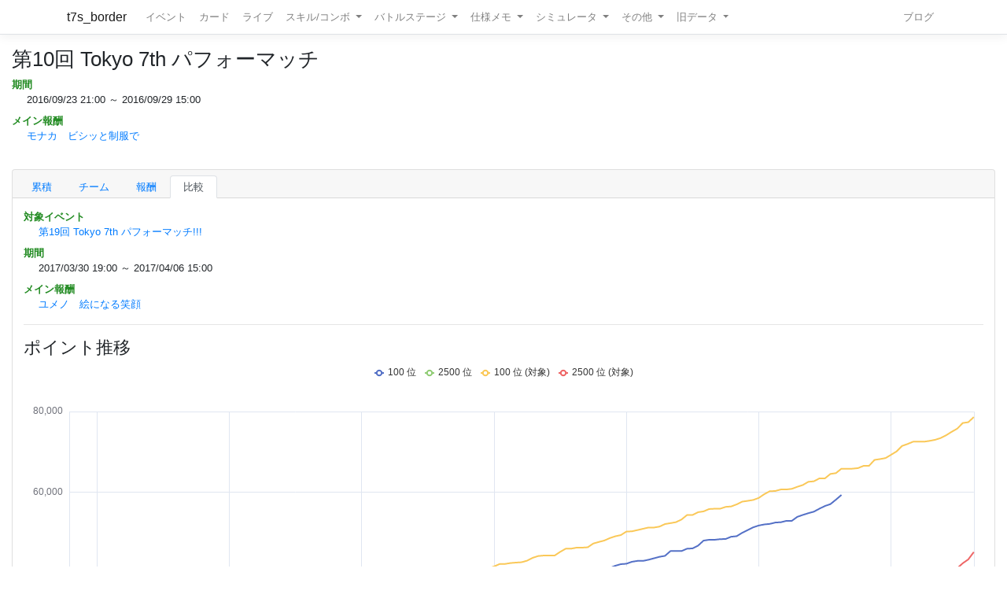

--- FILE ---
content_type: text/html; charset=utf-8
request_url: https://t7s.azurewebsites.net/event/compare/74/99
body_size: 14137
content:
<!DOCTYPE html>
<html>
<head>
    <meta charset="utf-8" />
    <meta name="viewport" content="width=device-width, initial-scale=1.0" />

        <title>&#x7B2C;10&#x56DE; Tokyo 7th &#x30D1;&#x30D5;&#x30A9;&#x30FC;&#x30DE;&#x30C3;&#x30C1; - Tokyo 7th シスターズ イベントボーダー情報</title>
    
    
    
        <script src="https://cdnjs.cloudflare.com/ajax/libs/jquery/3.3.1/jquery.min.js" crossorigin="anonymous" integrity="sha256-FgpCb/KJQlLNfOu91ta32o/NMZxltwRo8QtmkMRdAu8=">
        </script>
<script>(window.jQuery||document.write("\u003Cscript src=\u0022/lib/jquery/dist/jquery.min.js\u0022 crossorigin=\u0022anonymous\u0022 integrity=\u0022sha256-FgpCb/KJQlLNfOu91ta32o/NMZxltwRo8QtmkMRdAu8=\u0022\u003E\u003C/script\u003E"));</script>
        <link rel="stylesheet" href="https://cdnjs.cloudflare.com/ajax/libs/twitter-bootstrap/4.1.3/css/bootstrap.min.css" crossorigin="anonymous" integrity="sha256-eSi1q2PG6J7g7ib17yAaWMcrr5GrtohYChqibrV7PBE=" />
<meta name="x-stylesheet-fallback-test" content="" class="sr-only" /><script>!function(a,b,c,d){var e,f=document,g=f.getElementsByTagName("SCRIPT"),h=g[g.length-1].previousElementSibling,i=f.defaultView&&f.defaultView.getComputedStyle?f.defaultView.getComputedStyle(h):h.currentStyle;if(i&&i[a]!==b)for(e=0;e<c.length;e++)f.write('<link href="'+c[e]+'" '+d+"/>")}("position","absolute",["/lib/bootstrap/dist/css/bootstrap.min.css"], "rel=\u0022stylesheet\u0022 crossorigin=\u0022anonymous\u0022 integrity=\u0022sha256-eSi1q2PG6J7g7ib17yAaWMcrr5GrtohYChqibrV7PBE=\u0022 ");</script>
        <script src="https://d3js.org/d3.v3.min.js"></script>
        <script type="text/javascript" src="https://cdnjs.cloudflare.com/ajax/libs/jquery.tablesorter/2.31.1/js/jquery.tablesorter.min.js"></script>
        <script type="text/javascript" src="https://cdnjs.cloudflare.com/ajax/libs/jquery.tablesorter/2.31.1/js/extras/jquery.metadata.min.js"></script>
        <script src="https://cdnjs.cloudflare.com/ajax/libs/echarts/5.4.3/echarts.min.js"></script>
        <link rel="stylesheet" href="/lib/font-awesome/css/font-awesome.css" />
        <link rel="stylesheet" href="https://use.fontawesome.com/releases/v5.8.1/css/all.css" integrity="sha384-50oBUHEmvpQ+1lW4y57PTFmhCaXp0ML5d60M1M7uH2+nqUivzIebhndOJK28anvf" crossorigin="anonymous">
        <link rel="stylesheet" href="/lib/nvd3/nv.d3.css" />
    
    <link rel="stylesheet" href="/css/site.css" />
    <link rel="stylesheet" href="/css/t7s-border.min.css" />
    
    <script src="/lib/nvd3/nv.d3.js?v=LSJZLlL6JgSJC-BzQeGmjh4ld3s-cofkn-D7pwNMXj8"></script>
</head>
<body>
    <header>
        <nav class="navbar navbar-expand-lg navbar-light bg-white text-dark border-bottom box-shadow mb-3">
            <div class="container">
                <a class="navbar-brand" href="/">t7s_border</a>
                <button class="navbar-toggler" type="button" data-toggle="collapse" data-target=".navbar-collapse" aria-controls="navbarSupportedContent"
                        aria-expanded="false" aria-label="Toggle navigation">
                    <span class="navbar-toggler-icon"></span>
                </button>
                <div class="navbar-collapse collapse d-lg-inline-flex">
                    <ul class="navbar-nav flex-grow-1 mr-auto">
                        <li class="nav-item">
                            <a class="nav-link" href="/event">イベント</a>
                        </li>
                        <li class="nav-item">
                            <a class="nav-link" href="/card">カード</a>
                        </li>
                        <li class="nav-item">
                            <a class="nav-link" href="/live">ライブ</a>
                        </li>
                        <li class="nav-item dropdown">
                            <a class="nav-link dropdown-toggle" href="#" id="navbarSkillComboDropdown" role="button" data-toggle="dropdown" aria-haspopup="true" aria-expanded="false">
                                スキル/コンボ
                            </a>
                            <div class="dropdown-menu" aria-labelledby="navbarSkillComboDropdown">
                                <a class="dropdown-item" href="/skill/leader">リーダースキル</a>
                                <a class="dropdown-item" href="/skill/member">メンバースキル</a>
                                <a class="dropdown-item" href="/skill/liveleader">ライブリーダースキル</a>
                                <a class="dropdown-item" href="/skill/livemember">ライブメンバースキル (7レーン)</a>
                                <a class="dropdown-item" href="/skill/livemember/classic">ライブメンバースキル (2レーン)</a>
                                <div class="dropdown-divider"></div>
                                <a class="dropdown-item" href="/combo">コンボ</a>
                                <a class="dropdown-item" href="/combo/calc">コンボ計算式</a>
                            </div>
                        </li>
                        <li class="nav-item dropdown">
                            <a class="nav-link dropdown-toggle" href="#" id="navbarBattleStageDropdown" role="button" data-toggle="dropdown" aria-haspopup="true" aria-expanded="false">
                                バトルステージ
                            </a>
                            <div class="dropdown-menu" aria-labelledby="navbarBattleStageDropdown">
                                <a class="dropdown-item" href="/battlestage/scout">ボス情報/スカウトバトル</a>
                                <a class="dropdown-item" href="/battlestage/legend">ボス情報/レジェンド</a>
                                <div class="dropdown-divider"></div>
                                <a class="dropdown-item" href="/battlestage/typeattackup">タイプ指定ATK UP カード一覧</a>
                            </div>
                        </li>
                        <li class="nav-item dropdown">
                            <a class="nav-link dropdown-toggle" href="#" id="navbarMemoDropdown" role="button" data-toggle="dropdown" aria-haspopup="true" aria-expanded="false">
                                仕様メモ
                            </a>
                            <div class="dropdown-menu" aria-labelledby="navbarMemoDropdown">
                                <a class="dropdown-item" href="/memo/battle">バトル関連</a>
                                <a class="dropdown-item" href="/memo/livestage2">ライブステージ</a>
                                <a class="dropdown-item" href="/memo/sparkle2">アイドルスパークル</a>
                                <a class="dropdown-item" href="/memo/ing/description2">i-n-g</a>
                                <div class="dropdown-divider"></div>
                                <a class="dropdown-item" href="/memo/battlive">VS B-A-T-T-L-I-V-E-!!</a>
                                <a class="dropdown-item" href="/memo/battlivesp">VS B-A-T-T-L-I-V-E-!! SP</a>
                                <a class="dropdown-item" href="/memo/perform">パフォーマッチ</a>
                                <a class="dropdown-item" href="/memo/nnlive">Try The New Number</a>
                                <a class="dropdown-item" href="/memo/livejack">7th Live Jack</a>
                                <a class="dropdown-item" href="/memo/livefesta">7th Live Festa</a>
                                <a class="dropdown-item" href="/memo/raid2">レイドイベント</a>
                                <a class="dropdown-item" href="/memo/episode">エピソードイベント</a>
                                <a class="dropdown-item" href="/memo/medlive">M-E-D-L-I-V-E-!!</a>
                                <a class="dropdown-item" href="/memo/guerrilla">GUERRILLA-SONIC!!</a>
                                <a class="dropdown-item" href="/memo/sisters">We are SISTERS!!</a>
                            </div>
                        </li>
                        <li class="nav-item dropdown">
                            <a class="nav-link dropdown-toggle" href="#" id="navbarDropdown" role="button" data-toggle="dropdown" aria-haspopup="true" aria-expanded="false">
                                シミュレータ
                            </a>
                            <div class="dropdown-menu" aria-labelledby="navbarSimulatorDropdown">
                                <a class="dropdown-item" href="/simulator/live">ライブステージシミュレータ</a>
                                <a class="dropdown-item" href="/simulator/battle">バトルシミュレータ</a>
                            </div>
                        </li>
                        <li class="nav-item dropdown">
                            <a class="nav-link dropdown-toggle" href="#" id="navbarDropdown" role="button" data-toggle="dropdown" aria-haspopup="true" aria-expanded="false">
                                その他
                            </a>
                            <div class="dropdown-menu" aria-labelledby="navbarDropdown">
                                <a class="dropdown-item" href="/level/player">プレイヤー経験値</a>
                                <a class="dropdown-item" href="/level/card">カード経験値</a>
                                <a class="dropdown-item" href="/level/ing">i-n-g経験値</a>
                                <div class="dropdown-divider"></div>
                                <a class="dropdown-item" href="/live/maxattack">最高ATK編成</a>
                                <div class="dropdown-divider"></div>
                                <a class="dropdown-item" href="/ing/ornament">コーデアイテム</a>
                                <a class="dropdown-item" href="/prize/starticket">スターチケット</a>
                                <a class="dropdown-item" href="/episode/intimate">親密度エピソード</a>
                                <a class="dropdown-item" href="/event/history">過去イベント履歴</a>
                            </div>
                        </li>
                        <li class="nav-item dropdown">
                            <a class="nav-link dropdown-toggle" href="#" id="navbarDropdown" role="button" data-toggle="dropdown" aria-haspopup="true" aria-expanded="false">
                                旧データ
                            </a>
                            <div class="dropdown-menu" aria-labelledby="navbarSimulatorDropdown">
                                <a class="dropdown-item" href="/scout">スカウト</a>
                                <a class="dropdown-item" href="/scout/daily">デイリースカウト</a>
                                <a class="dropdown-item" href="/scout/daily/boss">デイリースカウト/ボス</a>
                                <a class="dropdown-item" href="/scout/daily/history">デイリースカウト/ドロップ履歴</a>
                                <a class="dropdown-item" href="/scout/free">フリースカウト</a>
                                <a class="dropdown-item" href="/scout/collect">コレクト</a>
                                <a class="dropdown-item" href="/scout/character">キャラクター別ドロップ</a>
                                <div class="dropdown-divider"></div>
                                <a class="dropdown-item" href="/memo/livestage">仕様メモ/ライブステージ</a>
                                <a class="dropdown-item" href="/memo/raid">仕様メモ/レイドイベント</a>
                                <a class="dropdown-item" href="/memo/sparkle">仕様メモ/アイドルスパークル</a>
                                <a class="dropdown-item" href="/memo/ing/description">仕様メモ/i-n-g</a>
                                <a class="dropdown-item" href="/memo/bighalllive">仕様メモ/BIG HALL LIVE</a>
                                <div class="dropdown-divider"></div>
                                <a class="dropdown-item" href="/audition">その他/Special 7th Audition</a>
                            </div>
                        </li>
                    </ul>
                
                    <ul class="navbar-nav">
                        <li class="nav-item">
                            <a class="nav-link" href="http://t7s-border.hatenablog.jp/">ブログ</a>
                        </li>
                    </ul>
                </div>
            </div>
        </nav>
    </header>
    <div class="container-fluid">
        <main role="main" class="pb-3">
            
            <h2>&#x7B2C;10&#x56DE; Tokyo 7th &#x30D1;&#x30D5;&#x30A9;&#x30FC;&#x30DE;&#x30C3;&#x30C1;</h2>


<dl class="event-info">
    <dt>期間</dt>
    <dd>
        2016/09/23 21:00 ～ 2016/09/29 15:00
    </dd>
    <dt>メイン報酬</dt>
    <dd>

        <a href="/card/1641">
            &#x30E2;&#x30CA;&#x30AB;&#x3000;&#x30D3;&#x30B7;&#x30C3;&#x3068;&#x5236;&#x670D;&#x3067;
        </a>
    </dd>
    
</dl>

            <hr style="visibility: hidden"/>

            

<div class="card">
    <div class="card-header">
        <ul class="nav nav-tabs card-header-tabs">
                <li class="nav-item">
                    <a class="nav-link " href="/event/74/0">&#x7D2F;&#x7A4D;</a>
                </li>
                <li class="nav-item">
                    <a class="nav-link " href="/event/74/5">&#x30C1;&#x30FC;&#x30E0;</a>
                </li>
            <li class="nav-item">
                <a class="nav-link " href="/event/reward/74">報酬</a>
            </li>





            <li class="nav-item">
                <a class="nav-link active" href="/event/compare/74">比較</a>
            </li>
        </ul>
    </div>

    <div class="card-body">



<dl class="event-info">
    <dt>対象イベント</dt>
    <dd>
        <a href="/event/99">&#x7B2C;19&#x56DE; Tokyo 7th &#x30D1;&#x30D5;&#x30A9;&#x30FC;&#x30DE;&#x30C3;&#x30C1;!!!</a>
    </dd>
    <dt>期間</dt>
    <dd>
        2017/03/30 19:00 ～ 2017/04/06 15:00
    </dd>
    <dt>メイン報酬</dt>
    <dd>


        <a href="/card/1884">
            &#x30E6;&#x30E1;&#x30CE;&#x3000;&#x7D75;&#x306B;&#x306A;&#x308B;&#x7B11;&#x9854;
        </a>
    </dd>

</dl>



<hr />

<h3>ポイント推移</h3>



<div id=compare-point-chart style="display: block; background-color: white; width: 100%; height: 500px;">
    <svg></svg>
</div>

<script>

    (function()
    {
        var chartDom = document.getElementById('compare-point-chart');
        var myChart = echarts.init(chartDom);
        var option = {
            useUTC: true,
            tooltip: {
                trigger: 'axis',
                textStyle: {
                    fontSize: 12
                },
                axisPointer: {
                    label:  {
                        formatter: function(params) {
                                return "Day" + new Intl.DateTimeFormat('en-us', { timeZone: 'utc', day: 'numeric', hour: 'numeric', hour12: false, minute: '2-digit' }).format(new Date(params.value));
                        }
                    }
                }
            },
            legend: {
                show: true,
                itemHeight:8,
                itemWidth:12
            },
            grid: {
                left: '1%',
                right: '1%',
                bottom: '2%',
                containLabel: true
            },
            xAxis: {
                type: 'time',
                min: 68400000, 
                max: 658800000,
                boundaryGap: false,
                splitLine: {
                    show: true
                },
                axisLabel: {
                    formatter: 'Day{d} {H}:{mm}'
                }
            },
            yAxis: {
                type: 'value'
            },
            series: [
                { name: "100 位", type: 'line', showSymbol: false, data: [[75600000,0],[79200000, 2572],[82800000, 2755],[86400000, 3235],[90000000, 4145],[93600000, 4595],[97200000, 4835],[100800000, 5184],[104400000, 5415],[108000000, 5625],[111600000, 6015],[115200000, 6655],[118800000, 6865],[122400000, 7442],[126000000, 8304],[129600000, 9055],[133200000, 9725],[136800000, 10095],[140400000, 10236],[144000000, 10765],[147600000, 11067],[151200000, 11812],[154800000, 12125],[158400000, 12396],[162000000, 13326],[165600000, 13805],[169200000, 14570],[172800000, 15345],[176400000, 15863],[180000000, 16845],[183600000, 16924],[187200000, 17109],[190800000, 17145],[194400000, 17248],[198000000, 17535],[201600000, 18006],[205200000, 18525],[208800000, 19010],[212400000, 19234],[216000000, 19527],[219600000, 20337],[223200000, 20917],[226800000, 21325],[230400000, 21640],[234000000, 22325],[237600000, 22731],[241200000, 23255],[244800000, 23472],[248400000, 23791],[252000000, 24084],[255600000, 24854],[259200000, 25697],[262800000, 26600],[266400000, 26765],[270000000, 26945],[273600000, 27045],[277200000, 27565],[280800000, 27773],[284400000, 28066],[288000000, 28625],[291600000, 28831],[295200000, 28960],[298800000, 29646],[302400000, 29745],[306000000, 30025],[309600000, 30804],[313200000, 30854],[316800000, 31249],[320400000, 31269],[324000000, 31465],[327600000, 31989],[331200000, 32564],[334800000, 32784],[338400000, 33996],[342000000, 34599],[345600000, 35140],[349200000, 35985],[352800000, 36244],[356400000, 36370],[360000000, 36394],[363600000, 36553],[367200000, 36650],[370800000, 36655],[374400000, 37210],[378000000, 37510],[381600000, 37815],[385200000, 37900],[388800000, 38330],[392400000, 38410],[396000000, 38964],[399600000, 39420],[403200000, 39688],[406800000, 39934],[410400000, 40055],[414000000, 40290],[417600000, 40895],[421200000, 41200],[424800000, 41759],[428400000, 42150],[432000000, 42250],[435600000, 42740],[439200000, 42954],[442800000, 42954],[446400000, 43236],[450000000, 43602],[453600000, 43972],[457200000, 44204],[460800000, 45400],[464400000, 45400],[468000000, 45400],[471600000, 45980],[475200000, 46053],[478800000, 46745],[482400000, 47990],[486000000, 48194],[489600000, 48194],[493200000, 48345],[496800000, 48392],[500400000, 48949],[504000000, 49083],[507600000, 49925],[511200000, 50602],[514800000, 51278],[518400000, 51730],[522000000, 51999],[525600000, 52131],[529200000, 52470],[532800000, 52546],[536400000, 52884],[540000000, 52891],[543600000, 53881],[547200000, 54358],[550800000, 54790],[554400000, 55165],[558000000, 55900],[561600000, 56565],[565200000, 57037],[568800000, 58140],[572400000, 59317]] },{ name: "2500 位", type: 'line', showSymbol: false, data: [[75600000,0],[79200000, 800],[82800000, 1140],[86400000, 1242],[90000000, 1250],[93600000, 1462],[97200000, 1540],[100800000, 1662],[104400000, 1684],[108000000, 1790],[111600000, 1922],[115200000, 2241],[118800000, 2445],[122400000, 2625],[126000000, 2865],[129600000, 3045],[133200000, 3265],[136800000, 3495],[140400000, 3670],[144000000, 3890],[147600000, 4122],[151200000, 4305],[154800000, 4488],[158400000, 4726],[162000000, 4965],[165600000, 5175],[169200000, 5423],[172800000, 5683],[176400000, 5945],[180000000, 6145],[183600000, 6288],[187200000, 6379],[190800000, 6495],[194400000, 6557],[198000000, 6682],[201600000, 6870],[205200000, 7160],[208800000, 7425],[212400000, 7620],[216000000, 7840],[219600000, 8053],[223200000, 8287],[226800000, 8453],[230400000, 8685],[234000000, 8935],[237600000, 9195],[241200000, 9423],[244800000, 9626],[248400000, 9905],[252000000, 10129],[255600000, 10368],[259200000, 10688],[262800000, 10941],[266400000, 11141],[270000000, 11284],[273600000, 11392],[277200000, 11489],[280800000, 11557],[284400000, 11807],[288000000, 12145],[291600000, 12370],[295200000, 12525],[298800000, 12687],[302400000, 12825],[306000000, 13241],[309600000, 13475],[313200000, 13624],[316800000, 13750],[320400000, 13991],[324000000, 14205],[327600000, 14534],[331200000, 14740],[334800000, 14976],[338400000, 15275],[342000000, 15550],[345600000, 15773],[349200000, 16096],[352800000, 16266],[356400000, 16375],[360000000, 16510],[363600000, 16601],[367200000, 16712],[370800000, 16970],[374400000, 17270],[378000000, 17565],[381600000, 17751],[385200000, 17855],[388800000, 18075],[392400000, 18404],[396000000, 18669],[399600000, 18877],[403200000, 19045],[406800000, 19290],[410400000, 19505],[414000000, 19795],[417600000, 20072],[421200000, 20295],[424800000, 20632],[428400000, 20855],[432000000, 21074],[435600000, 21380],[439200000, 21687],[442800000, 21830],[446400000, 21872],[450000000, 21923],[453600000, 22045],[457200000, 22292],[460800000, 22719],[464400000, 22990],[468000000, 23220],[471600000, 23349],[475200000, 23510],[478800000, 23925],[482400000, 24096],[486000000, 24295],[489600000, 24530],[493200000, 24713],[496800000, 24935],[500400000, 25223],[504000000, 25555],[507600000, 25882],[511200000, 26218],[514800000, 26609],[518400000, 27000],[522000000, 27429],[525600000, 27645],[529200000, 27882],[532800000, 28157],[536400000, 28257],[540000000, 28392],[543600000, 28791],[547200000, 29187],[550800000, 29731],[554400000, 30055],[558000000, 30305],[561600000, 30625],[565200000, 31395],[568800000, 32041],[572400000, 33150]] },{ name: "100 位 (対象)", type: 'line', showSymbol: false, data: [[68400000,0],[72000000, 1762],[75600000, 2381],[79200000, 3475],[82800000, 4415],[86400000, 5305],[90000000, 5905],[93600000, 6498],[97200000, 7475],[100800000, 8174],[104400000, 8482],[108000000, 8645],[111600000, 9047],[115200000, 9965],[118800000, 10847],[122400000, 11125],[126000000, 11405],[129600000, 11921],[133200000, 12430],[136800000, 12685],[140400000, 12965],[144000000, 13405],[147600000, 13887],[151200000, 14285],[154800000, 15225],[158400000, 15652],[162000000, 16235],[165600000, 17085],[169200000, 17630],[183600000, 20265],[187200000, 20405],[190800000, 20405],[194400000, 20890],[198000000, 21105],[201600000, 21701],[205200000, 22013],[208800000, 22870],[212400000, 23245],[216000000, 23497],[219600000, 24005],[223200000, 24465],[226800000, 24645],[230400000, 25583],[234000000, 25939],[237600000, 26390],[241200000, 27350],[244800000, 27696],[248400000, 28365],[252000000, 29308],[255600000, 29585],[259200000, 30225],[262800000, 31100],[266400000, 31826],[270000000, 32110],[273600000, 32246],[277200000, 32515],[280800000, 32515],[284400000, 33300],[288000000, 33757],[291600000, 34380],[295200000, 34885],[298800000, 35075],[302400000, 35162],[306000000, 35755],[309600000, 36275],[313200000, 36741],[316800000, 36875],[320400000, 37589],[324000000, 38290],[327600000, 38602],[331200000, 39325],[334800000, 40052],[338400000, 40246],[342000000, 41130],[345600000, 41575],[349200000, 42174],[352800000, 42205],[356400000, 42425],[360000000, 42540],[363600000, 42625],[367200000, 43012],[370800000, 43715],[374400000, 44165],[378000000, 44285],[381600000, 44285],[385200000, 44285],[388800000, 45197],[392400000, 45985],[396000000, 45999],[399600000, 46248],[403200000, 46248],[406800000, 46335],[410400000, 47265],[414000000, 47651],[417600000, 48010],[421200000, 48610],[424800000, 49065],[428400000, 49360],[432000000, 50225],[435600000, 50291],[439200000, 50596],[442800000, 50915],[446400000, 51230],[450000000, 51230],[453600000, 51460],[457200000, 52095],[460800000, 52319],[464400000, 52565],[468000000, 53216],[471600000, 54336],[475200000, 54336],[478800000, 55036],[482400000, 55233],[486000000, 55815],[489600000, 55896],[493200000, 55896],[496800000, 56353],[500400000, 56456],[504000000, 56972],[507600000, 57650],[511200000, 57845],[514800000, 58070],[518400000, 58567],[522000000, 59495],[525600000, 60234],[529200000, 60294],[532800000, 60667],[536400000, 60667],[540000000, 60825],[543600000, 61331],[547200000, 61775],[550800000, 62575],[554400000, 62695],[558000000, 63415],[561600000, 63415],[565200000, 64520],[568800000, 64725],[572400000, 65829],[576000000, 65829],[579600000, 65829],[583200000, 65965],[586800000, 66525],[590400000, 66530],[594000000, 68003],[597600000, 68205],[601200000, 68460],[604800000, 69270],[608400000, 70110],[612000000, 71465],[615600000, 71952],[619200000, 72520],[622800000, 72520],[626400000, 72520],[630000000, 72725],[633600000, 72996],[637200000, 73425],[640800000, 74125],[644400000, 74981],[648000000, 75755],[651600000, 77155],[655200000, 77350],[658800000, 78620]] },{ name: "2500 位 (対象)", type: 'line', showSymbol: false, data: [[68400000,0],[72000000, 400],[75600000, 1080],[79200000, 1242],[82800000, 1242],[86400000, 1462],[90000000, 1671],[93600000, 1820],[97200000, 1905],[100800000, 2020],[104400000, 2122],[108000000, 2145],[111600000, 2311],[115200000, 2543],[118800000, 2743],[122400000, 2955],[126000000, 3135],[129600000, 3365],[133200000, 3625],[136800000, 3855],[140400000, 4045],[144000000, 4195],[147600000, 4405],[151200000, 4645],[154800000, 4863],[158400000, 5075],[162000000, 5320],[165600000, 5555],[169200000, 5805],[183600000, 6738],[187200000, 6885],[190800000, 6940],[194400000, 7045],[198000000, 7205],[201600000, 7383],[205200000, 7662],[208800000, 7852],[212400000, 8140],[216000000, 8357],[219600000, 8605],[223200000, 8853],[226800000, 9080],[230400000, 9287],[234000000, 9525],[237600000, 9791],[241200000, 10015],[244800000, 10254],[248400000, 10440],[252000000, 10721],[255600000, 10975],[259200000, 11231],[262800000, 11550],[266400000, 11811],[270000000, 12015],[273600000, 12185],[277200000, 12245],[280800000, 12345],[284400000, 12495],[288000000, 12665],[291600000, 12920],[295200000, 13110],[298800000, 13365],[302400000, 13575],[306000000, 13883],[309600000, 14086],[313200000, 14287],[316800000, 14530],[320400000, 14820],[324000000, 15045],[327600000, 15314],[331200000, 15475],[334800000, 15745],[338400000, 16040],[342000000, 16223],[345600000, 16567],[349200000, 16892],[352800000, 17110],[356400000, 17275],[360000000, 17365],[363600000, 17450],[367200000, 17565],[370800000, 17775],[374400000, 18125],[378000000, 18371],[381600000, 18554],[385200000, 18685],[388800000, 18825],[392400000, 19229],[396000000, 19525],[399600000, 19718],[403200000, 19945],[406800000, 20129],[410400000, 20321],[414000000, 20577],[417600000, 20816],[421200000, 21159],[424800000, 21411],[428400000, 21625],[432000000, 21928],[435600000, 22295],[439200000, 22581],[442800000, 22720],[446400000, 22845],[450000000, 22885],[453600000, 23005],[457200000, 23230],[460800000, 23445],[464400000, 23871],[468000000, 24145],[471600000, 24306],[475200000, 24425],[478800000, 24807],[482400000, 25125],[486000000, 25338],[489600000, 25545],[493200000, 25795],[496800000, 26085],[500400000, 26330],[504000000, 26590],[507600000, 26905],[511200000, 27225],[514800000, 27513],[518400000, 28020],[522000000, 28414],[525600000, 28754],[529200000, 28905],[532800000, 29045],[536400000, 29080],[540000000, 29204],[543600000, 29555],[547200000, 30025],[550800000, 30415],[554400000, 30670],[558000000, 30856],[561600000, 31241],[565200000, 31645],[568800000, 31980],[572400000, 32225],[576000000, 32545],[579600000, 32825],[583200000, 33200],[586800000, 33590],[590400000, 34005],[594000000, 34445],[597600000, 34900],[601200000, 35410],[604800000, 35894],[608400000, 36655],[612000000, 37210],[615600000, 37508],[619200000, 37752],[622800000, 38018],[626400000, 38235],[630000000, 38765],[633600000, 39387],[637200000, 39752],[640800000, 40235],[644400000, 40702],[648000000, 41142],[651600000, 42375],[655200000, 43325],[658800000, 45150]] }
            ]
        };

        option && myChart.setOption(option);
    })();
</script>





<hr />

    <h3>時速推移</h3>



<div id=compare-incremental-chart style="display: block; background-color: white; width: 100%; height: 500px;">
    <svg></svg>
</div>

<script>

    (function()
    {
        var chartDom = document.getElementById('compare-incremental-chart');
        var myChart = echarts.init(chartDom);
        var option = {
            useUTC: true,
            tooltip: {
                trigger: 'axis',
                textStyle: {
                    fontSize: 12
                },
                axisPointer: {
                    label:  {
                        formatter: function(params) {
                                return "Day" + new Intl.DateTimeFormat('en-us', { timeZone: 'utc', day: 'numeric', hour: 'numeric', hour12: false, minute: '2-digit' }).format(new Date(params.value));
                        }
                    }
                }
            },
            legend: {
                show: true,
                itemHeight:8,
                itemWidth:12
            },
            grid: {
                left: '1%',
                right: '1%',
                bottom: '2%',
                containLabel: true
            },
            xAxis: {
                type: 'time',
                min: 68400000, 
                max: 658800000,
                boundaryGap: false,
                splitLine: {
                    show: true
                },
                axisLabel: {
                    formatter: 'Day{d} {H}:{mm}'
                }
            },
            yAxis: {
                type: 'value'
            },
            series: [
                { name: "100 位", type: 'line', showSymbol: false, data: [[75600000,0],[79200000, 2572],[82800000, 183],[86400000, 480],[90000000, 910],[93600000, 450],[97200000, 240],[100800000, 349],[104400000, 231],[108000000, 210],[111600000, 390],[115200000, 640],[118800000, 210],[122400000, 577],[126000000, 862],[129600000, 751],[133200000, 670],[136800000, 370],[140400000, 141],[144000000, 529],[147600000, 302],[151200000, 745],[154800000, 313],[158400000, 271],[162000000, 930],[165600000, 479],[169200000, 765],[172800000, 775],[176400000, 518],[180000000, 982],[183600000, 79],[187200000, 185],[190800000, 36],[194400000, 103],[198000000, 287],[201600000, 471],[205200000, 519],[208800000, 485],[212400000, 224],[216000000, 293],[219600000, 810],[223200000, 580],[226800000, 408],[230400000, 315],[234000000, 685],[237600000, 406],[241200000, 524],[244800000, 217],[248400000, 319],[252000000, 293],[255600000, 770],[259200000, 843],[262800000, 903],[266400000, 165],[270000000, 180],[273600000, 100],[277200000, 520],[280800000, 208],[284400000, 293],[288000000, 559],[291600000, 206],[295200000, 129],[298800000, 686],[302400000, 99],[306000000, 280],[309600000, 779],[313200000, 50],[316800000, 395],[320400000, 20],[324000000, 196],[327600000, 524],[331200000, 575],[334800000, 220],[338400000, 1212],[342000000, 603],[345600000, 541],[349200000, 845],[352800000, 259],[356400000, 126],[360000000, 24],[363600000, 159],[367200000, 97],[370800000, 5],[374400000, 555],[378000000, 300],[381600000, 305],[385200000, 85],[388800000, 430],[392400000, 80],[396000000, 554],[399600000, 456],[403200000, 268],[406800000, 246],[410400000, 121],[414000000, 235],[417600000, 605],[421200000, 305],[424800000, 559],[428400000, 391],[432000000, 100],[435600000, 490],[439200000, 214],[442800000, 0],[446400000, 282],[450000000, 366],[453600000, 370],[457200000, 232],[460800000, 1196],[464400000, 0],[468000000, 0],[471600000, 580],[475200000, 73],[478800000, 692],[482400000, 1245],[486000000, 204],[489600000, 0],[493200000, 151],[496800000, 47],[500400000, 557],[504000000, 134],[507600000, 842],[511200000, 677],[514800000, 676],[518400000, 452],[522000000, 269],[525600000, 132],[529200000, 339],[532800000, 76],[536400000, 338],[540000000, 7],[543600000, 990],[547200000, 477],[550800000, 432],[554400000, 375],[558000000, 735],[561600000, 665],[565200000, 472],[568800000, 1103],[572400000, 1177]] },{ name: "2500 位", type: 'line', showSymbol: false, data: [[75600000,0],[79200000, 800],[82800000, 340],[86400000, 102],[90000000, 8],[93600000, 212],[97200000, 78],[100800000, 122],[104400000, 22],[108000000, 106],[111600000, 132],[115200000, 319],[118800000, 204],[122400000, 180],[126000000, 240],[129600000, 180],[133200000, 220],[136800000, 230],[140400000, 175],[144000000, 220],[147600000, 232],[151200000, 183],[154800000, 183],[158400000, 238],[162000000, 239],[165600000, 210],[169200000, 248],[172800000, 260],[176400000, 262],[180000000, 200],[183600000, 143],[187200000, 91],[190800000, 116],[194400000, 62],[198000000, 125],[201600000, 188],[205200000, 290],[208800000, 265],[212400000, 195],[216000000, 220],[219600000, 213],[223200000, 234],[226800000, 166],[230400000, 232],[234000000, 250],[237600000, 260],[241200000, 228],[244800000, 203],[248400000, 279],[252000000, 224],[255600000, 239],[259200000, 320],[262800000, 253],[266400000, 200],[270000000, 143],[273600000, 108],[277200000, 97],[280800000, 68],[284400000, 250],[288000000, 338],[291600000, 225],[295200000, 155],[298800000, 162],[302400000, 138],[306000000, 416],[309600000, 234],[313200000, 149],[316800000, 126],[320400000, 241],[324000000, 214],[327600000, 329],[331200000, 206],[334800000, 236],[338400000, 299],[342000000, 275],[345600000, 223],[349200000, 323],[352800000, 170],[356400000, 109],[360000000, 135],[363600000, 91],[367200000, 111],[370800000, 258],[374400000, 300],[378000000, 295],[381600000, 186],[385200000, 104],[388800000, 220],[392400000, 329],[396000000, 265],[399600000, 208],[403200000, 168],[406800000, 245],[410400000, 215],[414000000, 290],[417600000, 277],[421200000, 223],[424800000, 337],[428400000, 223],[432000000, 219],[435600000, 306],[439200000, 307],[442800000, 143],[446400000, 42],[450000000, 51],[453600000, 122],[457200000, 247],[460800000, 427],[464400000, 271],[468000000, 230],[471600000, 129],[475200000, 161],[478800000, 415],[482400000, 171],[486000000, 199],[489600000, 235],[493200000, 183],[496800000, 222],[500400000, 288],[504000000, 332],[507600000, 327],[511200000, 336],[514800000, 391],[518400000, 391],[522000000, 429],[525600000, 216],[529200000, 237],[532800000, 275],[536400000, 100],[540000000, 135],[543600000, 399],[547200000, 396],[550800000, 544],[554400000, 324],[558000000, 250],[561600000, 320],[565200000, 770],[568800000, 646],[572400000, 1109]] },{ name: "100 位 (対象)", type: 'line', showSymbol: false, data: [[68400000,0],[72000000, 1762],[75600000, 619],[79200000, 1094],[82800000, 940],[86400000, 890],[90000000, 600],[93600000, 593],[97200000, 977],[100800000, 699],[104400000, 308],[108000000, 163],[111600000, 402],[115200000, 918],[118800000, 882],[122400000, 278],[126000000, 280],[129600000, 516],[133200000, 509],[136800000, 255],[140400000, 280],[144000000, 440],[147600000, 482],[151200000, 398],[154800000, 940],[158400000, 427],[162000000, 583],[165600000, 850],[169200000, 545],[183600000, ],[187200000, 140],[190800000, 0],[194400000, 485],[198000000, 215],[201600000, 596],[205200000, 312],[208800000, 857],[212400000, 375],[216000000, 252],[219600000, 508],[223200000, 460],[226800000, 180],[230400000, 938],[234000000, 356],[237600000, 451],[241200000, 960],[244800000, 346],[248400000, 669],[252000000, 943],[255600000, 277],[259200000, 640],[262800000, 875],[266400000, 726],[270000000, 284],[273600000, 136],[277200000, 269],[280800000, 0],[284400000, 785],[288000000, 457],[291600000, 623],[295200000, 505],[298800000, 190],[302400000, 87],[306000000, 593],[309600000, 520],[313200000, 466],[316800000, 134],[320400000, 714],[324000000, 701],[327600000, 312],[331200000, 723],[334800000, 727],[338400000, 194],[342000000, 884],[345600000, 445],[349200000, 599],[352800000, 31],[356400000, 220],[360000000, 115],[363600000, 85],[367200000, 387],[370800000, 703],[374400000, 450],[378000000, 120],[381600000, 0],[385200000, 0],[388800000, 912],[392400000, 788],[396000000, 14],[399600000, 249],[403200000, 0],[406800000, 87],[410400000, 930],[414000000, 386],[417600000, 359],[421200000, 600],[424800000, 455],[428400000, 295],[432000000, 865],[435600000, 66],[439200000, 305],[442800000, 319],[446400000, 315],[450000000, 0],[453600000, 230],[457200000, 635],[460800000, 224],[464400000, 246],[468000000, 651],[471600000, 1120],[475200000, 0],[478800000, 700],[482400000, 197],[486000000, 582],[489600000, 81],[493200000, 0],[496800000, 457],[500400000, 103],[504000000, 516],[507600000, 678],[511200000, 195],[514800000, 225],[518400000, 497],[522000000, 928],[525600000, 739],[529200000, 60],[532800000, 373],[536400000, 0],[540000000, 158],[543600000, 506],[547200000, 444],[550800000, 800],[554400000, 120],[558000000, 720],[561600000, 0],[565200000, 1105],[568800000, 205],[572400000, 1104],[576000000, 0],[579600000, 0],[583200000, 136],[586800000, 560],[590400000, 5],[594000000, 1473],[597600000, 202],[601200000, 255],[604800000, 810],[608400000, 840],[612000000, 1355],[615600000, 487],[619200000, 568],[622800000, 0],[626400000, 0],[630000000, 205],[633600000, 271],[637200000, 429],[640800000, 700],[644400000, 856],[648000000, 774],[651600000, 1400],[655200000, 195],[658800000, 1270]] },{ name: "2500 位 (対象)", type: 'line', showSymbol: false, data: [[68400000,0],[72000000, 400],[75600000, 680],[79200000, 162],[82800000, 0],[86400000, 220],[90000000, 209],[93600000, 149],[97200000, 85],[100800000, 115],[104400000, 102],[108000000, 23],[111600000, 166],[115200000, 232],[118800000, 200],[122400000, 212],[126000000, 180],[129600000, 230],[133200000, 260],[136800000, 230],[140400000, 190],[144000000, 150],[147600000, 210],[151200000, 240],[154800000, 218],[158400000, 212],[162000000, 245],[165600000, 235],[169200000, 250],[183600000, ],[187200000, 147],[190800000, 55],[194400000, 105],[198000000, 160],[201600000, 178],[205200000, 279],[208800000, 190],[212400000, 288],[216000000, 217],[219600000, 248],[223200000, 248],[226800000, 227],[230400000, 207],[234000000, 238],[237600000, 266],[241200000, 224],[244800000, 239],[248400000, 186],[252000000, 281],[255600000, 254],[259200000, 256],[262800000, 319],[266400000, 261],[270000000, 204],[273600000, 170],[277200000, 60],[280800000, 100],[284400000, 150],[288000000, 170],[291600000, 255],[295200000, 190],[298800000, 255],[302400000, 210],[306000000, 308],[309600000, 203],[313200000, 201],[316800000, 243],[320400000, 290],[324000000, 225],[327600000, 269],[331200000, 161],[334800000, 270],[338400000, 295],[342000000, 183],[345600000, 344],[349200000, 325],[352800000, 218],[356400000, 165],[360000000, 90],[363600000, 85],[367200000, 115],[370800000, 210],[374400000, 350],[378000000, 246],[381600000, 183],[385200000, 131],[388800000, 140],[392400000, 404],[396000000, 296],[399600000, 193],[403200000, 227],[406800000, 184],[410400000, 192],[414000000, 256],[417600000, 239],[421200000, 343],[424800000, 252],[428400000, 214],[432000000, 303],[435600000, 367],[439200000, 286],[442800000, 139],[446400000, 125],[450000000, 40],[453600000, 120],[457200000, 225],[460800000, 215],[464400000, 426],[468000000, 274],[471600000, 161],[475200000, 119],[478800000, 382],[482400000, 318],[486000000, 213],[489600000, 207],[493200000, 250],[496800000, 290],[500400000, 245],[504000000, 260],[507600000, 315],[511200000, 320],[514800000, 288],[518400000, 507],[522000000, 394],[525600000, 340],[529200000, 151],[532800000, 140],[536400000, 35],[540000000, 124],[543600000, 351],[547200000, 470],[550800000, 390],[554400000, 255],[558000000, 186],[561600000, 385],[565200000, 404],[568800000, 335],[572400000, 245],[576000000, 320],[579600000, 280],[583200000, 375],[586800000, 390],[590400000, 415],[594000000, 440],[597600000, 455],[601200000, 510],[604800000, 484],[608400000, 761],[612000000, 555],[615600000, 298],[619200000, 244],[622800000, 266],[626400000, 217],[630000000, 530],[633600000, 622],[637200000, 365],[640800000, 483],[644400000, 467],[648000000, 440],[651600000, 1233],[655200000, 950],[658800000, 1825]] }
            ]
        };

        option && myChart.setOption(option);
    })();
</script>

    </div>
</div>

        </main>
    </div>

    <footer class="border-top footer text-muted">
        <div class="container">
            &copy; 2015-2026 - Tokyo 7th シスターズ イベントボーダー情報
        </div>
    </footer>

    
    
        <script src="https://cdnjs.cloudflare.com/ajax/libs/twitter-bootstrap/4.1.3/js/bootstrap.bundle.min.js" crossorigin="anonymous" integrity="sha256-E/V4cWE4qvAeO5MOhjtGtqDzPndRO1LBk8lJ/PR7CA4=">
        </script>
<script>(window.jQuery && window.jQuery.fn && window.jQuery.fn.modal||document.write("\u003Cscript src=\u0022/lib/bootstrap/dist/js/bootstrap.bundle.min.js\u0022 crossorigin=\u0022anonymous\u0022 integrity=\u0022sha256-E/V4cWE4qvAeO5MOhjtGtqDzPndRO1LBk8lJ/PR7CA4=\u0022\u003E\u003C/script\u003E"));</script>
    
    <script src="/js/site.js?v=4q1jwFhaPaZgr8WAUSrux6hAuh0XDg9kPS3xIVq36I0"></script>

    
</body>
</html>
